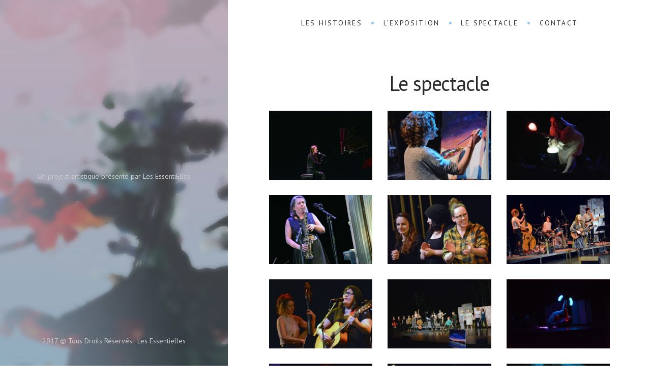

--- FILE ---
content_type: text/html; charset=UTF-8
request_url: https://ellesseracontent.ca/le-spectacle/
body_size: 11593
content:
<!DOCTYPE html>

<html lang="fr-FR">

<head>
	<meta charset="UTF-8">
	<meta name="viewport" content="width=device-width">
	<link rel="profile" href="https://gmpg.org/xfn/11">
	<link rel="pingback" href="https://ellesseracontent.ca/xmlrpc.php">	
	<link href="https://fonts.googleapis.com/css?family=PT+Sans:400,400i,700,700i" rel="stylesheet">
	<meta name='robots' content='index, follow, max-image-preview:large, max-snippet:-1, max-video-preview:-1' />
	<style>img:is([sizes="auto" i], [sizes^="auto," i]) { contain-intrinsic-size: 3000px 1500px }</style>
	
	<!-- This site is optimized with the Yoast SEO plugin v23.9 - https://yoast.com/wordpress/plugins/seo/ -->
	<title>Le spectacle - Elles se racontent</title>
	<link rel="canonical" href="https://ellesseracontent.ca/le-spectacle/" />
	<meta property="og:locale" content="fr_FR" />
	<meta property="og:type" content="article" />
	<meta property="og:title" content="Retrouvez les artistes d&#039;Elles se racontent" />
	<meta property="og:description" content="Crédit photo: L&#039;Aurore Boréale Arts visuels Danse Musique Orchestre" />
	<meta property="og:url" content="https://ellesseracontent.ca/le-spectacle/" />
	<meta property="og:site_name" content="Elles se racontent" />
	<meta property="article:modified_time" content="2017-04-04T00:14:58+00:00" />
	<meta property="og:image" content="https://ellesseracontent.ca/wp-content/uploads/2017/03/preview.jpg" />
	<meta name="twitter:card" content="summary_large_image" />
	<script type="application/ld+json" class="yoast-schema-graph">{"@context":"https://schema.org","@graph":[{"@type":"WebPage","@id":"https://ellesseracontent.ca/le-spectacle/","url":"https://ellesseracontent.ca/le-spectacle/","name":"Le spectacle - Elles se racontent","isPartOf":{"@id":"https://ellesseracontent.ca/#website"},"datePublished":"2017-02-16T18:19:57+00:00","dateModified":"2017-04-04T00:14:58+00:00","breadcrumb":{"@id":"https://ellesseracontent.ca/le-spectacle/#breadcrumb"},"inLanguage":"fr-FR","potentialAction":[{"@type":"ReadAction","target":["https://ellesseracontent.ca/le-spectacle/"]}]},{"@type":"BreadcrumbList","@id":"https://ellesseracontent.ca/le-spectacle/#breadcrumb","itemListElement":[{"@type":"ListItem","position":1,"name":"Accueil","item":"https://ellesseracontent.ca/"},{"@type":"ListItem","position":2,"name":"Le spectacle"}]},{"@type":"WebSite","@id":"https://ellesseracontent.ca/#website","url":"https://ellesseracontent.ca/","name":"Elles se racontent","description":"Les EssentiElles","potentialAction":[{"@type":"SearchAction","target":{"@type":"EntryPoint","urlTemplate":"https://ellesseracontent.ca/?s={search_term_string}"},"query-input":{"@type":"PropertyValueSpecification","valueRequired":true,"valueName":"search_term_string"}}],"inLanguage":"fr-FR"}]}</script>
	<!-- / Yoast SEO plugin. -->


<link rel='dns-prefetch' href='//fonts.googleapis.com' />
<link rel="alternate" type="application/rss+xml" title="Elles se racontent &raquo; Flux" href="https://ellesseracontent.ca/feed/" />
<link rel="alternate" type="application/rss+xml" title="Elles se racontent &raquo; Flux des commentaires" href="https://ellesseracontent.ca/comments/feed/" />
<script type="text/javascript">
/* <![CDATA[ */
window._wpemojiSettings = {"baseUrl":"https:\/\/s.w.org\/images\/core\/emoji\/15.0.3\/72x72\/","ext":".png","svgUrl":"https:\/\/s.w.org\/images\/core\/emoji\/15.0.3\/svg\/","svgExt":".svg","source":{"concatemoji":"https:\/\/ellesseracontent.ca\/wp-includes\/js\/wp-emoji-release.min.js?ver=de17fecfa06991c5b5d901d61fd3face"}};
/*! This file is auto-generated */
!function(i,n){var o,s,e;function c(e){try{var t={supportTests:e,timestamp:(new Date).valueOf()};sessionStorage.setItem(o,JSON.stringify(t))}catch(e){}}function p(e,t,n){e.clearRect(0,0,e.canvas.width,e.canvas.height),e.fillText(t,0,0);var t=new Uint32Array(e.getImageData(0,0,e.canvas.width,e.canvas.height).data),r=(e.clearRect(0,0,e.canvas.width,e.canvas.height),e.fillText(n,0,0),new Uint32Array(e.getImageData(0,0,e.canvas.width,e.canvas.height).data));return t.every(function(e,t){return e===r[t]})}function u(e,t,n){switch(t){case"flag":return n(e,"\ud83c\udff3\ufe0f\u200d\u26a7\ufe0f","\ud83c\udff3\ufe0f\u200b\u26a7\ufe0f")?!1:!n(e,"\ud83c\uddfa\ud83c\uddf3","\ud83c\uddfa\u200b\ud83c\uddf3")&&!n(e,"\ud83c\udff4\udb40\udc67\udb40\udc62\udb40\udc65\udb40\udc6e\udb40\udc67\udb40\udc7f","\ud83c\udff4\u200b\udb40\udc67\u200b\udb40\udc62\u200b\udb40\udc65\u200b\udb40\udc6e\u200b\udb40\udc67\u200b\udb40\udc7f");case"emoji":return!n(e,"\ud83d\udc26\u200d\u2b1b","\ud83d\udc26\u200b\u2b1b")}return!1}function f(e,t,n){var r="undefined"!=typeof WorkerGlobalScope&&self instanceof WorkerGlobalScope?new OffscreenCanvas(300,150):i.createElement("canvas"),a=r.getContext("2d",{willReadFrequently:!0}),o=(a.textBaseline="top",a.font="600 32px Arial",{});return e.forEach(function(e){o[e]=t(a,e,n)}),o}function t(e){var t=i.createElement("script");t.src=e,t.defer=!0,i.head.appendChild(t)}"undefined"!=typeof Promise&&(o="wpEmojiSettingsSupports",s=["flag","emoji"],n.supports={everything:!0,everythingExceptFlag:!0},e=new Promise(function(e){i.addEventListener("DOMContentLoaded",e,{once:!0})}),new Promise(function(t){var n=function(){try{var e=JSON.parse(sessionStorage.getItem(o));if("object"==typeof e&&"number"==typeof e.timestamp&&(new Date).valueOf()<e.timestamp+604800&&"object"==typeof e.supportTests)return e.supportTests}catch(e){}return null}();if(!n){if("undefined"!=typeof Worker&&"undefined"!=typeof OffscreenCanvas&&"undefined"!=typeof URL&&URL.createObjectURL&&"undefined"!=typeof Blob)try{var e="postMessage("+f.toString()+"("+[JSON.stringify(s),u.toString(),p.toString()].join(",")+"));",r=new Blob([e],{type:"text/javascript"}),a=new Worker(URL.createObjectURL(r),{name:"wpTestEmojiSupports"});return void(a.onmessage=function(e){c(n=e.data),a.terminate(),t(n)})}catch(e){}c(n=f(s,u,p))}t(n)}).then(function(e){for(var t in e)n.supports[t]=e[t],n.supports.everything=n.supports.everything&&n.supports[t],"flag"!==t&&(n.supports.everythingExceptFlag=n.supports.everythingExceptFlag&&n.supports[t]);n.supports.everythingExceptFlag=n.supports.everythingExceptFlag&&!n.supports.flag,n.DOMReady=!1,n.readyCallback=function(){n.DOMReady=!0}}).then(function(){return e}).then(function(){var e;n.supports.everything||(n.readyCallback(),(e=n.source||{}).concatemoji?t(e.concatemoji):e.wpemoji&&e.twemoji&&(t(e.twemoji),t(e.wpemoji)))}))}((window,document),window._wpemojiSettings);
/* ]]> */
</script>
<style id='wp-emoji-styles-inline-css' type='text/css'>

	img.wp-smiley, img.emoji {
		display: inline !important;
		border: none !important;
		box-shadow: none !important;
		height: 1em !important;
		width: 1em !important;
		margin: 0 0.07em !important;
		vertical-align: -0.1em !important;
		background: none !important;
		padding: 0 !important;
	}
</style>
<link rel='stylesheet' id='wp-block-library-css' href='https://ellesseracontent.ca/wp-includes/css/dist/block-library/style.min.css?ver=de17fecfa06991c5b5d901d61fd3face' type='text/css' media='all' />
<style id='wp-block-library-theme-inline-css' type='text/css'>
.wp-block-audio :where(figcaption){color:#555;font-size:13px;text-align:center}.is-dark-theme .wp-block-audio :where(figcaption){color:#ffffffa6}.wp-block-audio{margin:0 0 1em}.wp-block-code{border:1px solid #ccc;border-radius:4px;font-family:Menlo,Consolas,monaco,monospace;padding:.8em 1em}.wp-block-embed :where(figcaption){color:#555;font-size:13px;text-align:center}.is-dark-theme .wp-block-embed :where(figcaption){color:#ffffffa6}.wp-block-embed{margin:0 0 1em}.blocks-gallery-caption{color:#555;font-size:13px;text-align:center}.is-dark-theme .blocks-gallery-caption{color:#ffffffa6}:root :where(.wp-block-image figcaption){color:#555;font-size:13px;text-align:center}.is-dark-theme :root :where(.wp-block-image figcaption){color:#ffffffa6}.wp-block-image{margin:0 0 1em}.wp-block-pullquote{border-bottom:4px solid;border-top:4px solid;color:currentColor;margin-bottom:1.75em}.wp-block-pullquote cite,.wp-block-pullquote footer,.wp-block-pullquote__citation{color:currentColor;font-size:.8125em;font-style:normal;text-transform:uppercase}.wp-block-quote{border-left:.25em solid;margin:0 0 1.75em;padding-left:1em}.wp-block-quote cite,.wp-block-quote footer{color:currentColor;font-size:.8125em;font-style:normal;position:relative}.wp-block-quote:where(.has-text-align-right){border-left:none;border-right:.25em solid;padding-left:0;padding-right:1em}.wp-block-quote:where(.has-text-align-center){border:none;padding-left:0}.wp-block-quote.is-large,.wp-block-quote.is-style-large,.wp-block-quote:where(.is-style-plain){border:none}.wp-block-search .wp-block-search__label{font-weight:700}.wp-block-search__button{border:1px solid #ccc;padding:.375em .625em}:where(.wp-block-group.has-background){padding:1.25em 2.375em}.wp-block-separator.has-css-opacity{opacity:.4}.wp-block-separator{border:none;border-bottom:2px solid;margin-left:auto;margin-right:auto}.wp-block-separator.has-alpha-channel-opacity{opacity:1}.wp-block-separator:not(.is-style-wide):not(.is-style-dots){width:100px}.wp-block-separator.has-background:not(.is-style-dots){border-bottom:none;height:1px}.wp-block-separator.has-background:not(.is-style-wide):not(.is-style-dots){height:2px}.wp-block-table{margin:0 0 1em}.wp-block-table td,.wp-block-table th{word-break:normal}.wp-block-table :where(figcaption){color:#555;font-size:13px;text-align:center}.is-dark-theme .wp-block-table :where(figcaption){color:#ffffffa6}.wp-block-video :where(figcaption){color:#555;font-size:13px;text-align:center}.is-dark-theme .wp-block-video :where(figcaption){color:#ffffffa6}.wp-block-video{margin:0 0 1em}:root :where(.wp-block-template-part.has-background){margin-bottom:0;margin-top:0;padding:1.25em 2.375em}
</style>
<style id='classic-theme-styles-inline-css' type='text/css'>
/*! This file is auto-generated */
.wp-block-button__link{color:#fff;background-color:#32373c;border-radius:9999px;box-shadow:none;text-decoration:none;padding:calc(.667em + 2px) calc(1.333em + 2px);font-size:1.125em}.wp-block-file__button{background:#32373c;color:#fff;text-decoration:none}
</style>
<style id='global-styles-inline-css' type='text/css'>
:root{--wp--preset--aspect-ratio--square: 1;--wp--preset--aspect-ratio--4-3: 4/3;--wp--preset--aspect-ratio--3-4: 3/4;--wp--preset--aspect-ratio--3-2: 3/2;--wp--preset--aspect-ratio--2-3: 2/3;--wp--preset--aspect-ratio--16-9: 16/9;--wp--preset--aspect-ratio--9-16: 9/16;--wp--preset--color--black: #000000;--wp--preset--color--cyan-bluish-gray: #abb8c3;--wp--preset--color--white: #fff;--wp--preset--color--pale-pink: #f78da7;--wp--preset--color--vivid-red: #cf2e2e;--wp--preset--color--luminous-vivid-orange: #ff6900;--wp--preset--color--luminous-vivid-amber: #fcb900;--wp--preset--color--light-green-cyan: #7bdcb5;--wp--preset--color--vivid-green-cyan: #00d084;--wp--preset--color--pale-cyan-blue: #8ed1fc;--wp--preset--color--vivid-cyan-blue: #0693e3;--wp--preset--color--vivid-purple: #9b51e0;--wp--preset--color--brown: #cbb78f;--wp--preset--color--dark: #4a4a4a;--wp--preset--color--light-gray: #f5f5f5;--wp--preset--gradient--vivid-cyan-blue-to-vivid-purple: linear-gradient(135deg,rgba(6,147,227,1) 0%,rgb(155,81,224) 100%);--wp--preset--gradient--light-green-cyan-to-vivid-green-cyan: linear-gradient(135deg,rgb(122,220,180) 0%,rgb(0,208,130) 100%);--wp--preset--gradient--luminous-vivid-amber-to-luminous-vivid-orange: linear-gradient(135deg,rgba(252,185,0,1) 0%,rgba(255,105,0,1) 100%);--wp--preset--gradient--luminous-vivid-orange-to-vivid-red: linear-gradient(135deg,rgba(255,105,0,1) 0%,rgb(207,46,46) 100%);--wp--preset--gradient--very-light-gray-to-cyan-bluish-gray: linear-gradient(135deg,rgb(238,238,238) 0%,rgb(169,184,195) 100%);--wp--preset--gradient--cool-to-warm-spectrum: linear-gradient(135deg,rgb(74,234,220) 0%,rgb(151,120,209) 20%,rgb(207,42,186) 40%,rgb(238,44,130) 60%,rgb(251,105,98) 80%,rgb(254,248,76) 100%);--wp--preset--gradient--blush-light-purple: linear-gradient(135deg,rgb(255,206,236) 0%,rgb(152,150,240) 100%);--wp--preset--gradient--blush-bordeaux: linear-gradient(135deg,rgb(254,205,165) 0%,rgb(254,45,45) 50%,rgb(107,0,62) 100%);--wp--preset--gradient--luminous-dusk: linear-gradient(135deg,rgb(255,203,112) 0%,rgb(199,81,192) 50%,rgb(65,88,208) 100%);--wp--preset--gradient--pale-ocean: linear-gradient(135deg,rgb(255,245,203) 0%,rgb(182,227,212) 50%,rgb(51,167,181) 100%);--wp--preset--gradient--electric-grass: linear-gradient(135deg,rgb(202,248,128) 0%,rgb(113,206,126) 100%);--wp--preset--gradient--midnight: linear-gradient(135deg,rgb(2,3,129) 0%,rgb(40,116,252) 100%);--wp--preset--font-size--small: 13px;--wp--preset--font-size--medium: 20px;--wp--preset--font-size--large: 36px;--wp--preset--font-size--x-large: 42px;--wp--preset--spacing--20: 0.44rem;--wp--preset--spacing--30: 0.67rem;--wp--preset--spacing--40: 1rem;--wp--preset--spacing--50: 1.5rem;--wp--preset--spacing--60: 2.25rem;--wp--preset--spacing--70: 3.38rem;--wp--preset--spacing--80: 5.06rem;--wp--preset--shadow--natural: 6px 6px 9px rgba(0, 0, 0, 0.2);--wp--preset--shadow--deep: 12px 12px 50px rgba(0, 0, 0, 0.4);--wp--preset--shadow--sharp: 6px 6px 0px rgba(0, 0, 0, 0.2);--wp--preset--shadow--outlined: 6px 6px 0px -3px rgba(255, 255, 255, 1), 6px 6px rgba(0, 0, 0, 1);--wp--preset--shadow--crisp: 6px 6px 0px rgba(0, 0, 0, 1);}:where(.is-layout-flex){gap: 0.5em;}:where(.is-layout-grid){gap: 0.5em;}body .is-layout-flex{display: flex;}.is-layout-flex{flex-wrap: wrap;align-items: center;}.is-layout-flex > :is(*, div){margin: 0;}body .is-layout-grid{display: grid;}.is-layout-grid > :is(*, div){margin: 0;}:where(.wp-block-columns.is-layout-flex){gap: 2em;}:where(.wp-block-columns.is-layout-grid){gap: 2em;}:where(.wp-block-post-template.is-layout-flex){gap: 1.25em;}:where(.wp-block-post-template.is-layout-grid){gap: 1.25em;}.has-black-color{color: var(--wp--preset--color--black) !important;}.has-cyan-bluish-gray-color{color: var(--wp--preset--color--cyan-bluish-gray) !important;}.has-white-color{color: var(--wp--preset--color--white) !important;}.has-pale-pink-color{color: var(--wp--preset--color--pale-pink) !important;}.has-vivid-red-color{color: var(--wp--preset--color--vivid-red) !important;}.has-luminous-vivid-orange-color{color: var(--wp--preset--color--luminous-vivid-orange) !important;}.has-luminous-vivid-amber-color{color: var(--wp--preset--color--luminous-vivid-amber) !important;}.has-light-green-cyan-color{color: var(--wp--preset--color--light-green-cyan) !important;}.has-vivid-green-cyan-color{color: var(--wp--preset--color--vivid-green-cyan) !important;}.has-pale-cyan-blue-color{color: var(--wp--preset--color--pale-cyan-blue) !important;}.has-vivid-cyan-blue-color{color: var(--wp--preset--color--vivid-cyan-blue) !important;}.has-vivid-purple-color{color: var(--wp--preset--color--vivid-purple) !important;}.has-black-background-color{background-color: var(--wp--preset--color--black) !important;}.has-cyan-bluish-gray-background-color{background-color: var(--wp--preset--color--cyan-bluish-gray) !important;}.has-white-background-color{background-color: var(--wp--preset--color--white) !important;}.has-pale-pink-background-color{background-color: var(--wp--preset--color--pale-pink) !important;}.has-vivid-red-background-color{background-color: var(--wp--preset--color--vivid-red) !important;}.has-luminous-vivid-orange-background-color{background-color: var(--wp--preset--color--luminous-vivid-orange) !important;}.has-luminous-vivid-amber-background-color{background-color: var(--wp--preset--color--luminous-vivid-amber) !important;}.has-light-green-cyan-background-color{background-color: var(--wp--preset--color--light-green-cyan) !important;}.has-vivid-green-cyan-background-color{background-color: var(--wp--preset--color--vivid-green-cyan) !important;}.has-pale-cyan-blue-background-color{background-color: var(--wp--preset--color--pale-cyan-blue) !important;}.has-vivid-cyan-blue-background-color{background-color: var(--wp--preset--color--vivid-cyan-blue) !important;}.has-vivid-purple-background-color{background-color: var(--wp--preset--color--vivid-purple) !important;}.has-black-border-color{border-color: var(--wp--preset--color--black) !important;}.has-cyan-bluish-gray-border-color{border-color: var(--wp--preset--color--cyan-bluish-gray) !important;}.has-white-border-color{border-color: var(--wp--preset--color--white) !important;}.has-pale-pink-border-color{border-color: var(--wp--preset--color--pale-pink) !important;}.has-vivid-red-border-color{border-color: var(--wp--preset--color--vivid-red) !important;}.has-luminous-vivid-orange-border-color{border-color: var(--wp--preset--color--luminous-vivid-orange) !important;}.has-luminous-vivid-amber-border-color{border-color: var(--wp--preset--color--luminous-vivid-amber) !important;}.has-light-green-cyan-border-color{border-color: var(--wp--preset--color--light-green-cyan) !important;}.has-vivid-green-cyan-border-color{border-color: var(--wp--preset--color--vivid-green-cyan) !important;}.has-pale-cyan-blue-border-color{border-color: var(--wp--preset--color--pale-cyan-blue) !important;}.has-vivid-cyan-blue-border-color{border-color: var(--wp--preset--color--vivid-cyan-blue) !important;}.has-vivid-purple-border-color{border-color: var(--wp--preset--color--vivid-purple) !important;}.has-vivid-cyan-blue-to-vivid-purple-gradient-background{background: var(--wp--preset--gradient--vivid-cyan-blue-to-vivid-purple) !important;}.has-light-green-cyan-to-vivid-green-cyan-gradient-background{background: var(--wp--preset--gradient--light-green-cyan-to-vivid-green-cyan) !important;}.has-luminous-vivid-amber-to-luminous-vivid-orange-gradient-background{background: var(--wp--preset--gradient--luminous-vivid-amber-to-luminous-vivid-orange) !important;}.has-luminous-vivid-orange-to-vivid-red-gradient-background{background: var(--wp--preset--gradient--luminous-vivid-orange-to-vivid-red) !important;}.has-very-light-gray-to-cyan-bluish-gray-gradient-background{background: var(--wp--preset--gradient--very-light-gray-to-cyan-bluish-gray) !important;}.has-cool-to-warm-spectrum-gradient-background{background: var(--wp--preset--gradient--cool-to-warm-spectrum) !important;}.has-blush-light-purple-gradient-background{background: var(--wp--preset--gradient--blush-light-purple) !important;}.has-blush-bordeaux-gradient-background{background: var(--wp--preset--gradient--blush-bordeaux) !important;}.has-luminous-dusk-gradient-background{background: var(--wp--preset--gradient--luminous-dusk) !important;}.has-pale-ocean-gradient-background{background: var(--wp--preset--gradient--pale-ocean) !important;}.has-electric-grass-gradient-background{background: var(--wp--preset--gradient--electric-grass) !important;}.has-midnight-gradient-background{background: var(--wp--preset--gradient--midnight) !important;}.has-small-font-size{font-size: var(--wp--preset--font-size--small) !important;}.has-medium-font-size{font-size: var(--wp--preset--font-size--medium) !important;}.has-large-font-size{font-size: var(--wp--preset--font-size--large) !important;}.has-x-large-font-size{font-size: var(--wp--preset--font-size--x-large) !important;}
:where(.wp-block-post-template.is-layout-flex){gap: 1.25em;}:where(.wp-block-post-template.is-layout-grid){gap: 1.25em;}
:where(.wp-block-columns.is-layout-flex){gap: 2em;}:where(.wp-block-columns.is-layout-grid){gap: 2em;}
:root :where(.wp-block-pullquote){font-size: 1.5em;line-height: 1.6;}
</style>
<link rel='stylesheet' id='cpsh-shortcodes-css' href='https://ellesseracontent.ca/wp-content/plugins/column-shortcodes//assets/css/shortcodes.css?ver=1.0.1' type='text/css' media='all' />
<link rel='stylesheet' id='wild-book-google-fonts-css' href='//fonts.googleapis.com/css2?family=Lora:ital,wght@0,400;0,700;1,400;1,700&#038;family=Raleway:wght@500;600&#038;display=swap' type='text/css' media='all' />
<link rel='stylesheet' id='wild-book-style-css' href='https://ellesseracontent.ca/wp-content/themes/elles-se-racontent/style.css?ver=1.4.2' type='text/css' media='all' />
<style id='wild-book-style-inline-css' type='text/css'>

        .header-image img {
          max-width: 30em;
        }
        .header-image {
          margin-bottom: 1em;
        }
        .sidebar a:hover {
          color: #f4e0ed;
        }
        @media (min-width: 992px) {
          .top-nav .nav-menu > li > a {
            color: #303030;
          }
        }
        .top-nav-toggle {
          color: #303030;
        }
        @media (min-width: 992px) {
          .top-nav .nav-menu > li > a:hover {
            color: #e05eb3;
          }
        }
        .top-nav-toggle:hover {
          color: #e05eb3;
        }
        @media (min-width: 992px) { 
          .top-nav .nav-menu .sub-menu > li > a:hover {
            color: #e05eb3;
          }
        }
        .top-nav .nav-menu > li:after {
          background-color: #8dcbf5;
        }
        .taxonomy-description a,
        .page-content a,
        .entry-meta a,
        .entry-content a:not(.wp-block-button__link):not(.wbb-share-button),
        .author-info a,
        .comment-content a,
        .textwidget a,
        .comment-navigation a,
        .image-navigation a,
        .pingback .comment-body > a,
        .comment-meta a,
        .logged-in-as a,
        .widget_calendar a,
        .entry-content .wp-block-calendar tfoot a {
          color: #e05eb3;
        }
        .taxonomy-description a:hover,
        .page-content a:hover,
        .entry-content a:not(.wp-block-button__link):not(.wbb-share-button):hover,
        .comment-content a:hover,
        .author-info a:hover,
        .textwidget a:hover,
        .cat-links a:hover,
        .entry-meta a:hover,
        .comment-navigation a:hover,
        .image-navigation a:hover,
        .pingback .comment-body > a:hover,
        .comment-meta a:hover,
        .logged-in-as a:hover,
        .widget_calendar a:hover,
        .portfolio-grid .portfolio-cats a:hover,
        .entry-content .wp-block-calendar tfoot a {
          color: #e038a5;
        }
        button,
        input[type='button'],
        input[type='reset'],
        input[type='submit'],
        .page-numbers:hover,
        .page-numbers.current {
          background: #e05eb3;
        }
        button:hover,
        input[type='button']:hover,
        input[type='reset']:hover,
        input[type='submit']:hover {
          background: #e038a5;
        }
        .double-bounce1, 
        .double-bounce2 {
          background-color: #e038a5;
        }
        @media (min-width: 992px) { 
          .sidebar {
            width: 35%;
          }
          .site-content {
            margin-left: 35%;
          }
          .sticky-nav .top-nav {
            left: 35%;
          }
          .rtl .site-content {
            margin-right: 35%;
            margin-left: 0;
          }
          .rtl.sticky-nav .top-nav {
            right: 35%;
            left: 0;
          }
          .sidebar-right .site-content {
            margin-right: 35%;
          }
          .sidebar-right.sticky-nav .top-nav {
            right: 35%;
          }
          .rtl.sidebar-right .site-content {
            margin-left: 35%;
          }
          .rtl.sidebar-right.sticky-nav .top-nav {
            left: 35%;
          }
        }
        .site {
          visibility:hidden;
        }
        .loaded .site {
          visibility:visible;
        }
      
</style>
<script type="text/javascript" src="https://ellesseracontent.ca/wp-includes/js/jquery/jquery.min.js?ver=3.7.1" id="jquery-core-js"></script>
<script type="text/javascript" src="https://ellesseracontent.ca/wp-includes/js/jquery/jquery-migrate.min.js?ver=3.4.1" id="jquery-migrate-js"></script>
<link rel="https://api.w.org/" href="https://ellesseracontent.ca/wp-json/" /><link rel="alternate" title="JSON" type="application/json" href="https://ellesseracontent.ca/wp-json/wp/v2/pages/155" /><link rel="alternate" title="oEmbed (JSON)" type="application/json+oembed" href="https://ellesseracontent.ca/wp-json/oembed/1.0/embed?url=https%3A%2F%2Fellesseracontent.ca%2Fle-spectacle%2F" />
<link rel="alternate" title="oEmbed (XML)" type="text/xml+oembed" href="https://ellesseracontent.ca/wp-json/oembed/1.0/embed?url=https%3A%2F%2Fellesseracontent.ca%2Fle-spectacle%2F&#038;format=xml" />

		<!-- GA Google Analytics @ https://m0n.co/ga -->
		<script async src="https://www.googletagmanager.com/gtag/js?id=G-BHYMM5ZZBS"></script>
		<script>
			window.dataLayer = window.dataLayer || [];
			function gtag(){dataLayer.push(arguments);}
			gtag('js', new Date());
			gtag('config', 'G-BHYMM5ZZBS');
		</script>

	<style type="text/css" id="custom-background-css">
        .sidebar {
          background-color: #f3dfec;
        }
          .sidebar {
            background-image: url( https://ellesseracontent.ca/wp-content/uploads/2017/03/arriereplan-gauche-poursite.jpg ) ;
          }
          .sidebar:before {
            display: block;
          }
          .sidebar {
            background-position: center center;
            background-size: cover;
            background-repeat: no-repeat;
            background-attachment: scroll;
          }
          .sidebar:before {
            opacity: 0.2;
          }</style><link rel="icon" href="https://ellesseracontent.ca/wp-content/uploads/2017/03/Icone-150x150.jpg" sizes="32x32" />
<link rel="icon" href="https://ellesseracontent.ca/wp-content/uploads/2017/03/Icone.jpg" sizes="192x192" />
<link rel="apple-touch-icon" href="https://ellesseracontent.ca/wp-content/uploads/2017/03/Icone.jpg" />
<meta name="msapplication-TileImage" content="https://ellesseracontent.ca/wp-content/uploads/2017/03/Icone.jpg" />
</head>

<body data-rsssl=1 class="page-template-default page page-id-155 custom-background wp-embed-responsive loaded preloader-off sticky-nav sidebar-layout-2">

<div class="preloader">
  <div class="spinner">
    <div class="double-bounce1"></div>
    <div class="double-bounce2"></div>
  </div>
</div>

<div id="page" class="hfeed site">
    
   <div class="wrapper">
    
<div id="sidebar" class="sidebar">
  <div class="sidebar-inner">

    
    
    <header id="masthead" class="site-header" role="banner">
      
      <div class="site-identity">
        
        <div class="tagline">Un project artistique présenté par Les EssentiElles</div>      </div>

          </header>

    <footer id="colophon" class="site-info" role="contentinfo">
      
<div class="site-copyright">2017 © Tous Droits Réservés : Les Essentielles</div>    </footer>

  </div><!-- .sidebar-inner -->
</div><!-- .sidebar -->
  <div id="content" class="site-content">
   
          <nav id="top-nav" class="top-nav right-side-navigation ">
            <div class="top-nav-header">
              
              <a href="#" id="top-nav-toggle" class="top-nav-toggle" title="Menu" data-close-text="Fermer">
                <span class="top-nav-toggle-inner"><span class="top-nav-toggle-text">Menu</span> <svg class="svg-icon" aria-hidden="true" role="img" focusable="false" xmlns="http://www.w3.org/2000/svg" width="20" height="20" viewBox="0 0 768 768"><path d="M169.376 310.624l192 192c12.512 12.512 32.768 12.512 45.248 0l192-192c12.512-12.512 12.512-32.768 0-45.248s-32.768-12.512-45.248 0l-169.376 169.376-169.376-169.376c-12.512-12.512-32.768-12.512-45.248 0s-12.512 32.768 0 45.248z"></path></svg></span>
              </a>
            </div>
            <ul id="menu-menu-principal" class="nav-menu"><li id="menu-item-239" class="menu-item menu-item-type-custom menu-item-object-custom menu-item-239"><a href="https://ellesseracontent.ca/portfolio_category/auteures/"><span>Les histoires</span></a></li><li id="menu-item-159" class="menu-item menu-item-type-post_type menu-item-object-page menu-item-159"><a href="https://ellesseracontent.ca/lexposition/"><span>L&rsquo;exposition</span></a></li><li id="menu-item-160" class="menu-item menu-item-type-post_type menu-item-object-page current-menu-item page_item page-item-155 current_page_item menu-item-160"><a href="https://ellesseracontent.ca/le-spectacle/" aria-current="page"><span>Le spectacle</span></a></li><li id="menu-item-15" class="menu-item menu-item-type-post_type menu-item-object-page menu-item-15"><a href="https://ellesseracontent.ca/contact/"><span>Contact</span></a></li></ul>
          </nav> 
	<div id="primary" class="content-area">
		<main id="main" class="site-main" role="main">

		
<article id="post-155" class="inner-box post-155 page type-page status-publish hentry">
  <div class="content-container">

    
      	<header class="entry-header"><h1 class="entry-title">Le spectacle</h1></header>      	
  	
  	<div class="entry-content">
  		<div id='gallery-1' class='gallery galleryid-155 gallery-columns-3 gallery-size-large'><figure class='gallery-item'>
			<div class='gallery-icon landscape'>
				<a href='https://ellesseracontent.ca/dsc_2612/'><img fetchpriority="high" decoding="async" width="500" height="334" src="https://ellesseracontent.ca/wp-content/uploads/2017/04/DSC_2612-500x334.jpg" class="attachment-large size-large" alt="" srcset="https://ellesseracontent.ca/wp-content/uploads/2017/04/DSC_2612-500x334.jpg 500w, https://ellesseracontent.ca/wp-content/uploads/2017/04/DSC_2612-300x200.jpg 300w, https://ellesseracontent.ca/wp-content/uploads/2017/04/DSC_2612-768x512.jpg 768w, https://ellesseracontent.ca/wp-content/uploads/2017/04/DSC_2612-940x627.jpg 940w" sizes="(max-width: 500px) 100vw, 500px" /></a>
			</div></figure><figure class='gallery-item'>
			<div class='gallery-icon landscape'>
				<a href='https://ellesseracontent.ca/dsc_2531/'><img decoding="async" width="500" height="334" src="https://ellesseracontent.ca/wp-content/uploads/2017/04/DSC_2531-500x334.jpg" class="attachment-large size-large" alt="" srcset="https://ellesseracontent.ca/wp-content/uploads/2017/04/DSC_2531-500x334.jpg 500w, https://ellesseracontent.ca/wp-content/uploads/2017/04/DSC_2531-300x200.jpg 300w, https://ellesseracontent.ca/wp-content/uploads/2017/04/DSC_2531-768x513.jpg 768w, https://ellesseracontent.ca/wp-content/uploads/2017/04/DSC_2531-940x627.jpg 940w" sizes="(max-width: 500px) 100vw, 500px" /></a>
			</div></figure><figure class='gallery-item'>
			<div class='gallery-icon landscape'>
				<a href='https://ellesseracontent.ca/dsc_2602/'><img decoding="async" width="500" height="334" src="https://ellesseracontent.ca/wp-content/uploads/2017/04/DSC_2602-500x334.jpg" class="attachment-large size-large" alt="" srcset="https://ellesseracontent.ca/wp-content/uploads/2017/04/DSC_2602-500x334.jpg 500w, https://ellesseracontent.ca/wp-content/uploads/2017/04/DSC_2602-300x200.jpg 300w, https://ellesseracontent.ca/wp-content/uploads/2017/04/DSC_2602-768x512.jpg 768w, https://ellesseracontent.ca/wp-content/uploads/2017/04/DSC_2602-940x627.jpg 940w" sizes="(max-width: 500px) 100vw, 500px" /></a>
			</div></figure><figure class='gallery-item'>
			<div class='gallery-icon landscape'>
				<a href='https://ellesseracontent.ca/dsc_2511/'><img loading="lazy" decoding="async" width="500" height="334" src="https://ellesseracontent.ca/wp-content/uploads/2017/04/DSC_2511-500x334.jpg" class="attachment-large size-large" alt="" srcset="https://ellesseracontent.ca/wp-content/uploads/2017/04/DSC_2511-500x334.jpg 500w, https://ellesseracontent.ca/wp-content/uploads/2017/04/DSC_2511-300x200.jpg 300w, https://ellesseracontent.ca/wp-content/uploads/2017/04/DSC_2511-768x512.jpg 768w, https://ellesseracontent.ca/wp-content/uploads/2017/04/DSC_2511-940x627.jpg 940w" sizes="auto, (max-width: 500px) 100vw, 500px" /></a>
			</div></figure><figure class='gallery-item'>
			<div class='gallery-icon landscape'>
				<a href='https://ellesseracontent.ca/dsc_2710/'><img loading="lazy" decoding="async" width="500" height="334" src="https://ellesseracontent.ca/wp-content/uploads/2017/04/DSC_2710-500x334.jpg" class="attachment-large size-large" alt="" srcset="https://ellesseracontent.ca/wp-content/uploads/2017/04/DSC_2710-500x334.jpg 500w, https://ellesseracontent.ca/wp-content/uploads/2017/04/DSC_2710-300x200.jpg 300w, https://ellesseracontent.ca/wp-content/uploads/2017/04/DSC_2710-768x512.jpg 768w, https://ellesseracontent.ca/wp-content/uploads/2017/04/DSC_2710-940x627.jpg 940w" sizes="auto, (max-width: 500px) 100vw, 500px" /></a>
			</div></figure><figure class='gallery-item'>
			<div class='gallery-icon landscape'>
				<a href='https://ellesseracontent.ca/dsc_2460/'><img loading="lazy" decoding="async" width="500" height="334" src="https://ellesseracontent.ca/wp-content/uploads/2017/04/DSC_2460-500x334.jpg" class="attachment-large size-large" alt="" srcset="https://ellesseracontent.ca/wp-content/uploads/2017/04/DSC_2460-500x334.jpg 500w, https://ellesseracontent.ca/wp-content/uploads/2017/04/DSC_2460-300x200.jpg 300w, https://ellesseracontent.ca/wp-content/uploads/2017/04/DSC_2460-768x512.jpg 768w, https://ellesseracontent.ca/wp-content/uploads/2017/04/DSC_2460-940x627.jpg 940w" sizes="auto, (max-width: 500px) 100vw, 500px" /></a>
			</div></figure><figure class='gallery-item'>
			<div class='gallery-icon landscape'>
				<a href='https://ellesseracontent.ca/dsc_2544/'><img loading="lazy" decoding="async" width="500" height="334" src="https://ellesseracontent.ca/wp-content/uploads/2017/04/DSC_2544-500x334.jpg" class="attachment-large size-large" alt="" srcset="https://ellesseracontent.ca/wp-content/uploads/2017/04/DSC_2544-500x334.jpg 500w, https://ellesseracontent.ca/wp-content/uploads/2017/04/DSC_2544-300x200.jpg 300w, https://ellesseracontent.ca/wp-content/uploads/2017/04/DSC_2544-768x512.jpg 768w, https://ellesseracontent.ca/wp-content/uploads/2017/04/DSC_2544-940x627.jpg 940w" sizes="auto, (max-width: 500px) 100vw, 500px" /></a>
			</div></figure><figure class='gallery-item'>
			<div class='gallery-icon landscape'>
				<a href='https://ellesseracontent.ca/dsc_2694/'><img loading="lazy" decoding="async" width="500" height="334" src="https://ellesseracontent.ca/wp-content/uploads/2017/04/DSC_2694-500x334.jpg" class="attachment-large size-large" alt="" srcset="https://ellesseracontent.ca/wp-content/uploads/2017/04/DSC_2694-500x334.jpg 500w, https://ellesseracontent.ca/wp-content/uploads/2017/04/DSC_2694-300x200.jpg 300w, https://ellesseracontent.ca/wp-content/uploads/2017/04/DSC_2694-768x512.jpg 768w, https://ellesseracontent.ca/wp-content/uploads/2017/04/DSC_2694-940x627.jpg 940w" sizes="auto, (max-width: 500px) 100vw, 500px" /></a>
			</div></figure><figure class='gallery-item'>
			<div class='gallery-icon landscape'>
				<a href='https://ellesseracontent.ca/dsc_2588/'><img loading="lazy" decoding="async" width="500" height="334" src="https://ellesseracontent.ca/wp-content/uploads/2017/04/DSC_2588-500x334.jpg" class="attachment-large size-large" alt="" srcset="https://ellesseracontent.ca/wp-content/uploads/2017/04/DSC_2588-500x334.jpg 500w, https://ellesseracontent.ca/wp-content/uploads/2017/04/DSC_2588-300x200.jpg 300w, https://ellesseracontent.ca/wp-content/uploads/2017/04/DSC_2588-768x512.jpg 768w, https://ellesseracontent.ca/wp-content/uploads/2017/04/DSC_2588-940x627.jpg 940w" sizes="auto, (max-width: 500px) 100vw, 500px" /></a>
			</div></figure><figure class='gallery-item'>
			<div class='gallery-icon landscape'>
				<a href='https://ellesseracontent.ca/dsc_2500/'><img loading="lazy" decoding="async" width="500" height="334" src="https://ellesseracontent.ca/wp-content/uploads/2017/04/DSC_2500-500x334.jpg" class="attachment-large size-large" alt="" srcset="https://ellesseracontent.ca/wp-content/uploads/2017/04/DSC_2500-500x334.jpg 500w, https://ellesseracontent.ca/wp-content/uploads/2017/04/DSC_2500-300x200.jpg 300w, https://ellesseracontent.ca/wp-content/uploads/2017/04/DSC_2500-768x512.jpg 768w, https://ellesseracontent.ca/wp-content/uploads/2017/04/DSC_2500-940x627.jpg 940w" sizes="auto, (max-width: 500px) 100vw, 500px" /></a>
			</div></figure><figure class='gallery-item'>
			<div class='gallery-icon landscape'>
				<a href='https://ellesseracontent.ca/dsc_2408/'><img loading="lazy" decoding="async" width="500" height="334" src="https://ellesseracontent.ca/wp-content/uploads/2017/04/DSC_2408-500x334.jpg" class="attachment-large size-large" alt="" srcset="https://ellesseracontent.ca/wp-content/uploads/2017/04/DSC_2408-500x334.jpg 500w, https://ellesseracontent.ca/wp-content/uploads/2017/04/DSC_2408-300x200.jpg 300w, https://ellesseracontent.ca/wp-content/uploads/2017/04/DSC_2408-768x512.jpg 768w, https://ellesseracontent.ca/wp-content/uploads/2017/04/DSC_2408-940x627.jpg 940w" sizes="auto, (max-width: 500px) 100vw, 500px" /></a>
			</div></figure><figure class='gallery-item'>
			<div class='gallery-icon landscape'>
				<a href='https://ellesseracontent.ca/dsc_2495/'><img loading="lazy" decoding="async" width="500" height="334" src="https://ellesseracontent.ca/wp-content/uploads/2017/04/DSC_2495-500x334.jpg" class="attachment-large size-large" alt="" srcset="https://ellesseracontent.ca/wp-content/uploads/2017/04/DSC_2495-500x334.jpg 500w, https://ellesseracontent.ca/wp-content/uploads/2017/04/DSC_2495-300x200.jpg 300w, https://ellesseracontent.ca/wp-content/uploads/2017/04/DSC_2495-768x513.jpg 768w, https://ellesseracontent.ca/wp-content/uploads/2017/04/DSC_2495-940x627.jpg 940w" sizes="auto, (max-width: 500px) 100vw, 500px" /></a>
			</div></figure><figure class='gallery-item'>
			<div class='gallery-icon landscape'>
				<a href='https://ellesseracontent.ca/dsc_2724/'><img loading="lazy" decoding="async" width="500" height="334" src="https://ellesseracontent.ca/wp-content/uploads/2017/04/DSC_2724-500x334.jpg" class="attachment-large size-large" alt="" srcset="https://ellesseracontent.ca/wp-content/uploads/2017/04/DSC_2724-500x334.jpg 500w, https://ellesseracontent.ca/wp-content/uploads/2017/04/DSC_2724-300x200.jpg 300w, https://ellesseracontent.ca/wp-content/uploads/2017/04/DSC_2724-768x512.jpg 768w, https://ellesseracontent.ca/wp-content/uploads/2017/04/DSC_2724-940x627.jpg 940w" sizes="auto, (max-width: 500px) 100vw, 500px" /></a>
			</div></figure><figure class='gallery-item'>
			<div class='gallery-icon landscape'>
				<a href='https://ellesseracontent.ca/dsc_2445/'><img loading="lazy" decoding="async" width="500" height="334" src="https://ellesseracontent.ca/wp-content/uploads/2017/04/DSC_2445-500x334.jpg" class="attachment-large size-large" alt="" srcset="https://ellesseracontent.ca/wp-content/uploads/2017/04/DSC_2445-500x334.jpg 500w, https://ellesseracontent.ca/wp-content/uploads/2017/04/DSC_2445-300x200.jpg 300w, https://ellesseracontent.ca/wp-content/uploads/2017/04/DSC_2445-768x513.jpg 768w, https://ellesseracontent.ca/wp-content/uploads/2017/04/DSC_2445-940x627.jpg 940w" sizes="auto, (max-width: 500px) 100vw, 500px" /></a>
			</div></figure><figure class='gallery-item'>
			<div class='gallery-icon landscape'>
				<a href='https://ellesseracontent.ca/dsc_2499/'><img loading="lazy" decoding="async" width="500" height="334" src="https://ellesseracontent.ca/wp-content/uploads/2017/04/DSC_2499-500x334.jpg" class="attachment-large size-large" alt="" srcset="https://ellesseracontent.ca/wp-content/uploads/2017/04/DSC_2499-500x334.jpg 500w, https://ellesseracontent.ca/wp-content/uploads/2017/04/DSC_2499-300x200.jpg 300w, https://ellesseracontent.ca/wp-content/uploads/2017/04/DSC_2499-768x512.jpg 768w, https://ellesseracontent.ca/wp-content/uploads/2017/04/DSC_2499-940x627.jpg 940w" sizes="auto, (max-width: 500px) 100vw, 500px" /></a>
			</div></figure><figure class='gallery-item'>
			<div class='gallery-icon landscape'>
				<a href='https://ellesseracontent.ca/dsc_2372/'><img loading="lazy" decoding="async" width="500" height="334" src="https://ellesseracontent.ca/wp-content/uploads/2017/04/DSC_2372-500x334.jpg" class="attachment-large size-large" alt="" srcset="https://ellesseracontent.ca/wp-content/uploads/2017/04/DSC_2372-500x334.jpg 500w, https://ellesseracontent.ca/wp-content/uploads/2017/04/DSC_2372-300x200.jpg 300w, https://ellesseracontent.ca/wp-content/uploads/2017/04/DSC_2372-768x513.jpg 768w, https://ellesseracontent.ca/wp-content/uploads/2017/04/DSC_2372-940x627.jpg 940w" sizes="auto, (max-width: 500px) 100vw, 500px" /></a>
			</div></figure><figure class='gallery-item'>
			<div class='gallery-icon landscape'>
				<a href='https://ellesseracontent.ca/dsc_2701/'><img loading="lazy" decoding="async" width="500" height="334" src="https://ellesseracontent.ca/wp-content/uploads/2017/04/DSC_2701-500x334.jpg" class="attachment-large size-large" alt="" srcset="https://ellesseracontent.ca/wp-content/uploads/2017/04/DSC_2701-500x334.jpg 500w, https://ellesseracontent.ca/wp-content/uploads/2017/04/DSC_2701-300x200.jpg 300w, https://ellesseracontent.ca/wp-content/uploads/2017/04/DSC_2701-768x512.jpg 768w, https://ellesseracontent.ca/wp-content/uploads/2017/04/DSC_2701-940x627.jpg 940w" sizes="auto, (max-width: 500px) 100vw, 500px" /></a>
			</div></figure><figure class='gallery-item'>
			<div class='gallery-icon landscape'>
				<a href='https://ellesseracontent.ca/dsc_2587/'><img loading="lazy" decoding="async" width="500" height="334" src="https://ellesseracontent.ca/wp-content/uploads/2017/04/DSC_2587-500x334.jpg" class="attachment-large size-large" alt="" srcset="https://ellesseracontent.ca/wp-content/uploads/2017/04/DSC_2587-500x334.jpg 500w, https://ellesseracontent.ca/wp-content/uploads/2017/04/DSC_2587-300x200.jpg 300w, https://ellesseracontent.ca/wp-content/uploads/2017/04/DSC_2587-768x512.jpg 768w, https://ellesseracontent.ca/wp-content/uploads/2017/04/DSC_2587-940x627.jpg 940w" sizes="auto, (max-width: 500px) 100vw, 500px" /></a>
			</div></figure><figure class='gallery-item'>
			<div class='gallery-icon landscape'>
				<a href='https://ellesseracontent.ca/dsc_2632/'><img loading="lazy" decoding="async" width="500" height="334" src="https://ellesseracontent.ca/wp-content/uploads/2017/04/DSC_2632-500x334.jpg" class="attachment-large size-large" alt="" srcset="https://ellesseracontent.ca/wp-content/uploads/2017/04/DSC_2632-500x334.jpg 500w, https://ellesseracontent.ca/wp-content/uploads/2017/04/DSC_2632-300x200.jpg 300w, https://ellesseracontent.ca/wp-content/uploads/2017/04/DSC_2632-768x512.jpg 768w, https://ellesseracontent.ca/wp-content/uploads/2017/04/DSC_2632-940x627.jpg 940w" sizes="auto, (max-width: 500px) 100vw, 500px" /></a>
			</div></figure><figure class='gallery-item'>
			<div class='gallery-icon landscape'>
				<a href='https://ellesseracontent.ca/dsc_2490/'><img loading="lazy" decoding="async" width="500" height="334" src="https://ellesseracontent.ca/wp-content/uploads/2017/04/DSC_2490-500x334.jpg" class="attachment-large size-large" alt="" srcset="https://ellesseracontent.ca/wp-content/uploads/2017/04/DSC_2490-500x334.jpg 500w, https://ellesseracontent.ca/wp-content/uploads/2017/04/DSC_2490-300x200.jpg 300w, https://ellesseracontent.ca/wp-content/uploads/2017/04/DSC_2490-768x513.jpg 768w, https://ellesseracontent.ca/wp-content/uploads/2017/04/DSC_2490-940x627.jpg 940w" sizes="auto, (max-width: 500px) 100vw, 500px" /></a>
			</div></figure><figure class='gallery-item'>
			<div class='gallery-icon landscape'>
				<a href='https://ellesseracontent.ca/dsc_2657/'><img loading="lazy" decoding="async" width="500" height="334" src="https://ellesseracontent.ca/wp-content/uploads/2017/04/DSC_2657-500x334.jpg" class="attachment-large size-large" alt="" srcset="https://ellesseracontent.ca/wp-content/uploads/2017/04/DSC_2657-500x334.jpg 500w, https://ellesseracontent.ca/wp-content/uploads/2017/04/DSC_2657-300x200.jpg 300w, https://ellesseracontent.ca/wp-content/uploads/2017/04/DSC_2657-768x512.jpg 768w, https://ellesseracontent.ca/wp-content/uploads/2017/04/DSC_2657-940x627.jpg 940w" sizes="auto, (max-width: 500px) 100vw, 500px" /></a>
			</div></figure>
		</div>

<pre>Crédit photo: <a href="https://www.facebook.com/auroreboreale.ca/">L'Aurore Boréale</a></pre>
<h1>Arts visuels</h1>
<div id='gallery-2' class='gallery galleryid-155 gallery-columns-3 gallery-size-thumbnail'><figure class='gallery-item'>
			<div class='gallery-icon landscape'>
				<a href='https://ellesseracontent.ca/olympus-digital-camera/'><img loading="lazy" decoding="async" width="150" height="150" src="https://ellesseracontent.ca/wp-content/uploads/2017/03/EM-170309-1-150x150.jpg" class="attachment-thumbnail size-thumbnail" alt="" aria-describedby="gallery-2-178" srcset="https://ellesseracontent.ca/wp-content/uploads/2017/03/EM-170309-1-150x150.jpg 150w, https://ellesseracontent.ca/wp-content/uploads/2017/03/EM-170309-1-300x300.jpg 300w, https://ellesseracontent.ca/wp-content/uploads/2017/03/EM-170309-1-768x768.jpg 768w, https://ellesseracontent.ca/wp-content/uploads/2017/03/EM-170309-1-1024x1024.jpg 1024w, https://ellesseracontent.ca/wp-content/uploads/2017/03/EM-170309-1-800x800.jpg 800w, https://ellesseracontent.ca/wp-content/uploads/2017/03/EM-170309-1-940x940.jpg 940w, https://ellesseracontent.ca/wp-content/uploads/2017/03/EM-170309-1-500x500.jpg 500w, https://ellesseracontent.ca/wp-content/uploads/2017/03/EM-170309-1.jpg 1466w" sizes="auto, (max-width: 150px) 100vw, 150px" /></a>
			</div>
				<figcaption class='wp-caption-text gallery-caption' id='gallery-2-178'>
				ioleda
				</figcaption></figure><figure class='gallery-item'>
			<div class='gallery-icon landscape'>
				<a href='https://ellesseracontent.ca/em-150415/'><img loading="lazy" decoding="async" width="150" height="150" src="https://ellesseracontent.ca/wp-content/uploads/2017/03/EM-150415--150x150.jpg" class="attachment-thumbnail size-thumbnail" alt="" aria-describedby="gallery-2-169" srcset="https://ellesseracontent.ca/wp-content/uploads/2017/03/EM-150415--150x150.jpg 150w, https://ellesseracontent.ca/wp-content/uploads/2017/03/EM-150415--300x300.jpg 300w, https://ellesseracontent.ca/wp-content/uploads/2017/03/EM-150415--768x768.jpg 768w, https://ellesseracontent.ca/wp-content/uploads/2017/03/EM-150415--1024x1024.jpg 1024w, https://ellesseracontent.ca/wp-content/uploads/2017/03/EM-150415--800x800.jpg 800w, https://ellesseracontent.ca/wp-content/uploads/2017/03/EM-150415--940x940.jpg 940w, https://ellesseracontent.ca/wp-content/uploads/2017/03/EM-150415--500x500.jpg 500w" sizes="auto, (max-width: 150px) 100vw, 150px" /></a>
			</div>
				<figcaption class='wp-caption-text gallery-caption' id='gallery-2-169'>
				Michel Gignac
				</figcaption></figure><figure class='gallery-item'>
			<div class='gallery-icon landscape'>
				<a href='https://ellesseracontent.ca/star-photo-by-vince-fedoroff/'><img loading="lazy" decoding="async" width="150" height="150" src="https://ellesseracontent.ca/wp-content/uploads/2017/03/EM-160331--150x150.jpg" class="attachment-thumbnail size-thumbnail" alt="" aria-describedby="gallery-2-171" srcset="https://ellesseracontent.ca/wp-content/uploads/2017/03/EM-160331--150x150.jpg 150w, https://ellesseracontent.ca/wp-content/uploads/2017/03/EM-160331--300x300.jpg 300w, https://ellesseracontent.ca/wp-content/uploads/2017/03/EM-160331--768x768.jpg 768w, https://ellesseracontent.ca/wp-content/uploads/2017/03/EM-160331--1024x1024.jpg 1024w, https://ellesseracontent.ca/wp-content/uploads/2017/03/EM-160331--800x800.jpg 800w, https://ellesseracontent.ca/wp-content/uploads/2017/03/EM-160331--940x940.jpg 940w, https://ellesseracontent.ca/wp-content/uploads/2017/03/EM-160331--500x500.jpg 500w, https://ellesseracontent.ca/wp-content/uploads/2017/03/EM-160331-.jpg 2015w" sizes="auto, (max-width: 150px) 100vw, 150px" /></a>
			</div>
				<figcaption class='wp-caption-text gallery-caption' id='gallery-2-171'>
				Maya Rosenberg
				</figcaption></figure>
		</div>

<h1>Danse</h1>
<div id='gallery-3' class='gallery galleryid-155 gallery-columns-3 gallery-size-thumbnail'><figure class='gallery-item'>
			<div class='gallery-icon landscape'>
				<a href='https://ellesseracontent.ca/portfolio/genesee-keevil/jf/'><img loading="lazy" decoding="async" width="150" height="150" src="https://ellesseracontent.ca/wp-content/uploads/2017/03/jf-150x150.png" class="attachment-thumbnail size-thumbnail" alt="" aria-describedby="gallery-3-273" srcset="https://ellesseracontent.ca/wp-content/uploads/2017/03/jf-150x150.png 150w, https://ellesseracontent.ca/wp-content/uploads/2017/03/jf-300x300.png 300w, https://ellesseracontent.ca/wp-content/uploads/2017/03/jf-768x768.png 768w, https://ellesseracontent.ca/wp-content/uploads/2017/03/jf-1024x1024.png 1024w, https://ellesseracontent.ca/wp-content/uploads/2017/03/jf-500x500.png 500w, https://ellesseracontent.ca/wp-content/uploads/2017/03/jf-940x940.png 940w" sizes="auto, (max-width: 150px) 100vw, 150px" /></a>
			</div>
				<figcaption class='wp-caption-text gallery-caption' id='gallery-3-273'>
				Josée Fortin
				</figcaption></figure><figure class='gallery-item'>
			<div class='gallery-icon landscape'>
				<a href='https://ellesseracontent.ca/em-170309-5/'><img loading="lazy" decoding="async" width="150" height="150" src="https://ellesseracontent.ca/wp-content/uploads/2017/03/EM-170309-5-150x150.jpg" class="attachment-thumbnail size-thumbnail" alt="" aria-describedby="gallery-3-183" srcset="https://ellesseracontent.ca/wp-content/uploads/2017/03/EM-170309-5-150x150.jpg 150w, https://ellesseracontent.ca/wp-content/uploads/2017/03/EM-170309-5-300x300.jpg 300w, https://ellesseracontent.ca/wp-content/uploads/2017/03/EM-170309-5-768x768.jpg 768w, https://ellesseracontent.ca/wp-content/uploads/2017/03/EM-170309-5-1024x1024.jpg 1024w, https://ellesseracontent.ca/wp-content/uploads/2017/03/EM-170309-5-800x800.jpg 800w, https://ellesseracontent.ca/wp-content/uploads/2017/03/EM-170309-5-940x940.jpg 940w, https://ellesseracontent.ca/wp-content/uploads/2017/03/EM-170309-5-500x500.jpg 500w, https://ellesseracontent.ca/wp-content/uploads/2017/03/EM-170309-5.jpg 1276w" sizes="auto, (max-width: 150px) 100vw, 150px" /></a>
			</div>
				<figcaption class='wp-caption-text gallery-caption' id='gallery-3-183'>
				Joannie Douville
				</figcaption></figure><figure class='gallery-item'>
			<div class='gallery-icon landscape'>
				<a href='https://ellesseracontent.ca/em-170309-2-3/'><img loading="lazy" decoding="async" width="150" height="150" src="https://ellesseracontent.ca/wp-content/uploads/2017/03/EM-170309-2-1-150x150.jpg" class="attachment-thumbnail size-thumbnail" alt="" aria-describedby="gallery-3-180" srcset="https://ellesseracontent.ca/wp-content/uploads/2017/03/EM-170309-2-1-150x150.jpg 150w, https://ellesseracontent.ca/wp-content/uploads/2017/03/EM-170309-2-1-300x300.jpg 300w, https://ellesseracontent.ca/wp-content/uploads/2017/03/EM-170309-2-1-768x768.jpg 768w, https://ellesseracontent.ca/wp-content/uploads/2017/03/EM-170309-2-1-1024x1024.jpg 1024w, https://ellesseracontent.ca/wp-content/uploads/2017/03/EM-170309-2-1-800x800.jpg 800w, https://ellesseracontent.ca/wp-content/uploads/2017/03/EM-170309-2-1-940x940.jpg 940w, https://ellesseracontent.ca/wp-content/uploads/2017/03/EM-170309-2-1-500x500.jpg 500w, https://ellesseracontent.ca/wp-content/uploads/2017/03/EM-170309-2-1.jpg 1264w" sizes="auto, (max-width: 150px) 100vw, 150px" /></a>
			</div>
				<figcaption class='wp-caption-text gallery-caption' id='gallery-3-180'>
				Maxime D.Pomerleau
				</figcaption></figure>
		</div>

<h1>Musique</h1>
<div id='gallery-4' class='gallery galleryid-155 gallery-columns-3 gallery-size-thumbnail'><figure class='gallery-item'>
			<div class='gallery-icon landscape'>
				<a href='https://ellesseracontent.ca/portfolio/genesee-keevil/cn/'><img loading="lazy" decoding="async" width="150" height="150" src="https://ellesseracontent.ca/wp-content/uploads/2017/03/cn-150x150.png" class="attachment-thumbnail size-thumbnail" alt="" aria-describedby="gallery-4-271" srcset="https://ellesseracontent.ca/wp-content/uploads/2017/03/cn-150x150.png 150w, https://ellesseracontent.ca/wp-content/uploads/2017/03/cn-300x300.png 300w, https://ellesseracontent.ca/wp-content/uploads/2017/03/cn-768x768.png 768w, https://ellesseracontent.ca/wp-content/uploads/2017/03/cn-1024x1024.png 1024w, https://ellesseracontent.ca/wp-content/uploads/2017/03/cn-500x500.png 500w, https://ellesseracontent.ca/wp-content/uploads/2017/03/cn-940x940.png 940w" sizes="auto, (max-width: 150px) 100vw, 150px" /></a>
			</div>
				<figcaption class='wp-caption-text gallery-caption' id='gallery-4-271'>
				Claire Ness
				</figcaption></figure><figure class='gallery-item'>
			<div class='gallery-icon landscape'>
				<a href='https://ellesseracontent.ca/whitehorse-connects/'><img loading="lazy" decoding="async" width="150" height="150" src="https://ellesseracontent.ca/wp-content/uploads/2017/03/EM-170221--150x150.jpg" class="attachment-thumbnail size-thumbnail" alt="" aria-describedby="gallery-4-172" srcset="https://ellesseracontent.ca/wp-content/uploads/2017/03/EM-170221--150x150.jpg 150w, https://ellesseracontent.ca/wp-content/uploads/2017/03/EM-170221--300x300.jpg 300w, https://ellesseracontent.ca/wp-content/uploads/2017/03/EM-170221--768x768.jpg 768w, https://ellesseracontent.ca/wp-content/uploads/2017/03/EM-170221--1024x1024.jpg 1024w, https://ellesseracontent.ca/wp-content/uploads/2017/03/EM-170221--800x800.jpg 800w, https://ellesseracontent.ca/wp-content/uploads/2017/03/EM-170221--940x940.jpg 940w, https://ellesseracontent.ca/wp-content/uploads/2017/03/EM-170221--500x500.jpg 500w" sizes="auto, (max-width: 150px) 100vw, 150px" /></a>
			</div>
				<figcaption class='wp-caption-text gallery-caption' id='gallery-4-172'>
				Kim Beggs
				</figcaption></figure><figure class='gallery-item'>
			<div class='gallery-icon landscape'>
				<a href='https://ellesseracontent.ca/portraits-site3/'><img loading="lazy" decoding="async" width="150" height="150" src="https://ellesseracontent.ca/wp-content/uploads/2017/02/portraits-site3-150x150.jpg" class="attachment-thumbnail size-thumbnail" alt="" aria-describedby="gallery-4-126" srcset="https://ellesseracontent.ca/wp-content/uploads/2017/02/portraits-site3-150x150.jpg 150w, https://ellesseracontent.ca/wp-content/uploads/2017/02/portraits-site3-300x300.jpg 300w, https://ellesseracontent.ca/wp-content/uploads/2017/02/portraits-site3-768x768.jpg 768w, https://ellesseracontent.ca/wp-content/uploads/2017/02/portraits-site3-1024x1024.jpg 1024w, https://ellesseracontent.ca/wp-content/uploads/2017/02/portraits-site3-800x800.jpg 800w, https://ellesseracontent.ca/wp-content/uploads/2017/02/portraits-site3-940x940.jpg 940w, https://ellesseracontent.ca/wp-content/uploads/2017/02/portraits-site3-500x500.jpg 500w, https://ellesseracontent.ca/wp-content/uploads/2017/02/portraits-site3.jpg 1801w" sizes="auto, (max-width: 150px) 100vw, 150px" /></a>
			</div>
				<figcaption class='wp-caption-text gallery-caption' id='gallery-4-126'>
				Sylvie Painchaud
				</figcaption></figure><figure class='gallery-item'>
			<div class='gallery-icon landscape'>
				<a href='https://ellesseracontent.ca/em-151114/'><img loading="lazy" decoding="async" width="150" height="150" src="https://ellesseracontent.ca/wp-content/uploads/2017/03/EM-151114--150x150.jpg" class="attachment-thumbnail size-thumbnail" alt="" aria-describedby="gallery-4-170" srcset="https://ellesseracontent.ca/wp-content/uploads/2017/03/EM-151114--150x150.jpg 150w, https://ellesseracontent.ca/wp-content/uploads/2017/03/EM-151114--300x300.jpg 300w, https://ellesseracontent.ca/wp-content/uploads/2017/03/EM-151114--768x768.jpg 768w, https://ellesseracontent.ca/wp-content/uploads/2017/03/EM-151114--1024x1024.jpg 1024w, https://ellesseracontent.ca/wp-content/uploads/2017/03/EM-151114--800x800.jpg 800w, https://ellesseracontent.ca/wp-content/uploads/2017/03/EM-151114--940x940.jpg 940w, https://ellesseracontent.ca/wp-content/uploads/2017/03/EM-151114--500x500.jpg 500w" sizes="auto, (max-width: 150px) 100vw, 150px" /></a>
			</div>
				<figcaption class='wp-caption-text gallery-caption' id='gallery-4-170'>
				Sophie Villeneuve
				</figcaption></figure><figure class='gallery-item'>
			<div class='gallery-icon landscape'>
				<a href='https://ellesseracontent.ca/em-170302-4754/'><img loading="lazy" decoding="async" width="150" height="150" src="https://ellesseracontent.ca/wp-content/uploads/2017/03/EM-170302-4754-150x150.jpg" class="attachment-thumbnail size-thumbnail" alt="" aria-describedby="gallery-4-173" srcset="https://ellesseracontent.ca/wp-content/uploads/2017/03/EM-170302-4754-150x150.jpg 150w, https://ellesseracontent.ca/wp-content/uploads/2017/03/EM-170302-4754-300x300.jpg 300w, https://ellesseracontent.ca/wp-content/uploads/2017/03/EM-170302-4754-768x768.jpg 768w, https://ellesseracontent.ca/wp-content/uploads/2017/03/EM-170302-4754-1024x1024.jpg 1024w, https://ellesseracontent.ca/wp-content/uploads/2017/03/EM-170302-4754-800x800.jpg 800w, https://ellesseracontent.ca/wp-content/uploads/2017/03/EM-170302-4754-940x940.jpg 940w, https://ellesseracontent.ca/wp-content/uploads/2017/03/EM-170302-4754-500x500.jpg 500w, https://ellesseracontent.ca/wp-content/uploads/2017/03/EM-170302-4754.jpg 1707w" sizes="auto, (max-width: 150px) 100vw, 150px" /></a>
			</div>
				<figcaption class='wp-caption-text gallery-caption' id='gallery-4-173'>
				Danielle Bonneau
				</figcaption></figure><figure class='gallery-item'>
			<div class='gallery-icon landscape'>
				<a href='https://ellesseracontent.ca/em-140517/'><img loading="lazy" decoding="async" width="150" height="150" src="https://ellesseracontent.ca/wp-content/uploads/2017/03/EM-140517--150x150.jpg" class="attachment-thumbnail size-thumbnail" alt="" aria-describedby="gallery-4-168" srcset="https://ellesseracontent.ca/wp-content/uploads/2017/03/EM-140517--150x150.jpg 150w, https://ellesseracontent.ca/wp-content/uploads/2017/03/EM-140517--300x300.jpg 300w, https://ellesseracontent.ca/wp-content/uploads/2017/03/EM-140517--768x768.jpg 768w, https://ellesseracontent.ca/wp-content/uploads/2017/03/EM-140517--1024x1024.jpg 1024w, https://ellesseracontent.ca/wp-content/uploads/2017/03/EM-140517--800x800.jpg 800w, https://ellesseracontent.ca/wp-content/uploads/2017/03/EM-140517--940x940.jpg 940w, https://ellesseracontent.ca/wp-content/uploads/2017/03/EM-140517--500x500.jpg 500w" sizes="auto, (max-width: 150px) 100vw, 150px" /></a>
			</div>
				<figcaption class='wp-caption-text gallery-caption' id='gallery-4-168'>
				Mireille Labbé
				</figcaption></figure><figure class='gallery-item'>
			<div class='gallery-icon landscape'>
				<a href='https://ellesseracontent.ca/em-170309/'><img loading="lazy" decoding="async" width="150" height="150" src="https://ellesseracontent.ca/wp-content/uploads/2017/03/EM-170309--150x150.jpg" class="attachment-thumbnail size-thumbnail" alt="" aria-describedby="gallery-4-177" srcset="https://ellesseracontent.ca/wp-content/uploads/2017/03/EM-170309--150x150.jpg 150w, https://ellesseracontent.ca/wp-content/uploads/2017/03/EM-170309--300x300.jpg 300w, https://ellesseracontent.ca/wp-content/uploads/2017/03/EM-170309--768x768.jpg 768w, https://ellesseracontent.ca/wp-content/uploads/2017/03/EM-170309--1024x1024.jpg 1024w, https://ellesseracontent.ca/wp-content/uploads/2017/03/EM-170309--800x800.jpg 800w, https://ellesseracontent.ca/wp-content/uploads/2017/03/EM-170309--940x940.jpg 940w, https://ellesseracontent.ca/wp-content/uploads/2017/03/EM-170309--500x500.jpg 500w" sizes="auto, (max-width: 150px) 100vw, 150px" /></a>
			</div>
				<figcaption class='wp-caption-text gallery-caption' id='gallery-4-177'>
				Calla Kinglit
				</figcaption></figure>
		</div>

<h1>Orchestre</h1>
<div id='gallery-5' class='gallery galleryid-155 gallery-columns-3 gallery-size-thumbnail'><figure class='gallery-item'>
			<div class='gallery-icon landscape'>
				<a href='https://ellesseracontent.ca/portfolio/genesee-keevil/gk/'><img loading="lazy" decoding="async" width="150" height="150" src="https://ellesseracontent.ca/wp-content/uploads/2017/03/gk-150x150.png" class="attachment-thumbnail size-thumbnail" alt="" aria-describedby="gallery-5-272" srcset="https://ellesseracontent.ca/wp-content/uploads/2017/03/gk-150x150.png 150w, https://ellesseracontent.ca/wp-content/uploads/2017/03/gk-300x300.png 300w, https://ellesseracontent.ca/wp-content/uploads/2017/03/gk-768x768.png 768w, https://ellesseracontent.ca/wp-content/uploads/2017/03/gk-1024x1024.png 1024w, https://ellesseracontent.ca/wp-content/uploads/2017/03/gk-500x500.png 500w, https://ellesseracontent.ca/wp-content/uploads/2017/03/gk-940x940.png 940w" sizes="auto, (max-width: 150px) 100vw, 150px" /></a>
			</div>
				<figcaption class='wp-caption-text gallery-caption' id='gallery-5-272'>
				Genesee Keevil
				</figcaption></figure><figure class='gallery-item'>
			<div class='gallery-icon landscape'>
				<a href='https://ellesseracontent.ca/em-170309-4/'><img loading="lazy" decoding="async" width="150" height="150" src="https://ellesseracontent.ca/wp-content/uploads/2017/03/EM-170309-4-150x150.jpg" class="attachment-thumbnail size-thumbnail" alt="" aria-describedby="gallery-5-182" srcset="https://ellesseracontent.ca/wp-content/uploads/2017/03/EM-170309-4-150x150.jpg 150w, https://ellesseracontent.ca/wp-content/uploads/2017/03/EM-170309-4-300x300.jpg 300w, https://ellesseracontent.ca/wp-content/uploads/2017/03/EM-170309-4-500x500.jpg 500w, https://ellesseracontent.ca/wp-content/uploads/2017/03/EM-170309-4.jpg 659w" sizes="auto, (max-width: 150px) 100vw, 150px" /></a>
			</div>
				<figcaption class='wp-caption-text gallery-caption' id='gallery-5-182'>
				Brigitte Desjardins
				</figcaption></figure><figure class='gallery-item'>
			<div class='gallery-icon landscape'>
				<a href='https://ellesseracontent.ca/em-170309-3/'><img loading="lazy" decoding="async" width="150" height="150" src="https://ellesseracontent.ca/wp-content/uploads/2017/03/EM-170309-3-150x150.jpg" class="attachment-thumbnail size-thumbnail" alt="" aria-describedby="gallery-5-181" srcset="https://ellesseracontent.ca/wp-content/uploads/2017/03/EM-170309-3-150x150.jpg 150w, https://ellesseracontent.ca/wp-content/uploads/2017/03/EM-170309-3-300x300.jpg 300w, https://ellesseracontent.ca/wp-content/uploads/2017/03/EM-170309-3-768x768.jpg 768w, https://ellesseracontent.ca/wp-content/uploads/2017/03/EM-170309-3-1024x1024.jpg 1024w, https://ellesseracontent.ca/wp-content/uploads/2017/03/EM-170309-3-800x800.jpg 800w, https://ellesseracontent.ca/wp-content/uploads/2017/03/EM-170309-3-940x940.jpg 940w, https://ellesseracontent.ca/wp-content/uploads/2017/03/EM-170309-3-500x500.jpg 500w" sizes="auto, (max-width: 150px) 100vw, 150px" /></a>
			</div>
				<figcaption class='wp-caption-text gallery-caption' id='gallery-5-181'>
				Carolina Allatt
				</figcaption></figure>
		</div>

  	</div><!-- .entry-content -->
  	
    <footer class="entry-footer"><div class="wbb-share-buttons"><a href="http://www.facebook.com/sharer/sharer.php?u=https%3A%2F%2Fellesseracontent.ca%2Fle-spectacle%2F" title="Share on Facebook" class="wbb-share-button wbb-facebook-button" rel="nofollow"><svg width="24" height="24" viewBox="0 0 1792 1792" xmlns="http://www.w3.org/2000/svg"><path d="M1343 12v264h-157q-86 0-116 36t-30 108v189h293l-39 296h-254v759h-306v-759h-255v-296h255v-218q0-186 104-288.5t277-102.5q147 0 228 12z"/></svg></a><a href="https://twitter.com/intent/tweet?text=Le+spectacle&#038;url=https%3A%2F%2Fellesseracontent.ca%2Fle-spectacle%2F" title="Tweet It" class="wbb-share-button wbb-twitter-button" rel="nofollow"><svg width="24" height="24" viewBox="0 0 24 24" version="1.1" xmlns="http://www.w3.org/2000/svg"><path d="M22.23,5.924c-0.736,0.326-1.527,0.547-2.357,0.646c0.847-0.508,1.498-1.312,1.804-2.27 c-0.793,0.47-1.671,0.812-2.606,0.996C18.324,4.498,17.257,4,16.077,4c-2.266,0-4.103,1.837-4.103,4.103 c0,0.322,0.036,0.635,0.106,0.935C8.67,8.867,5.647,7.234,3.623,4.751C3.27,5.357,3.067,6.062,3.067,6.814 c0,1.424,0.724,2.679,1.825,3.415c-0.673-0.021-1.305-0.206-1.859-0.513c0,0.017,0,0.034,0,0.052c0,1.988,1.414,3.647,3.292,4.023 c-0.344,0.094-0.707,0.144-1.081,0.144c-0.264,0-0.521-0.026-0.772-0.074c0.522,1.63,2.038,2.816,3.833,2.85 c-1.404,1.1-3.174,1.756-5.096,1.756c-0.331,0-0.658-0.019-0.979-0.057c1.816,1.164,3.973,1.843,6.29,1.843 c7.547,0,11.675-6.252,11.675-11.675c0-0.178-0.004-0.355-0.012-0.531C20.985,7.47,21.68,6.747,22.23,5.924z"></path></svg></a><a href="https://www.pinterest.com/pin/create/button/?description=Le+spectacle&#038;media=&#038;url=https%3A%2F%2Fellesseracontent.ca%2Fle-spectacle%2F" title="Pin It" class="wbb-share-button wbb-pinterest-button" rel="nofollow"><svg width="24" height="24" viewBox="0 0 24 24" version="1.1" xmlns="http://www.w3.org/2000/svg"><path d="M12.289,2C6.617,2,3.606,5.648,3.606,9.622c0,1.846,1.025,4.146,2.666,4.878c0.25,0.111,0.381,0.063,0.439-0.169 c0.044-0.175,0.267-1.029,0.365-1.428c0.032-0.128,0.017-0.237-0.091-0.362C6.445,11.911,6.01,10.75,6.01,9.668 c0-2.777,2.194-5.464,5.933-5.464c3.23,0,5.49,2.108,5.49,5.122c0,3.407-1.794,5.768-4.13,5.768c-1.291,0-2.257-1.021-1.948-2.277 c0.372-1.495,1.089-3.112,1.089-4.191c0-0.967-0.542-1.775-1.663-1.775c-1.319,0-2.379,1.309-2.379,3.059 c0,1.115,0.394,1.869,0.394,1.869s-1.302,5.279-1.54,6.261c-0.405,1.666,0.053,4.368,0.094,4.604 c0.021,0.126,0.167,0.169,0.25,0.063c0.129-0.165,1.699-2.419,2.142-4.051c0.158-0.59,0.817-2.995,0.817-2.995 c0.43,0.784,1.681,1.446,3.013,1.446c3.963,0,6.822-3.494,6.822-7.833C20.394,5.112,16.849,2,12.289,2"></path></svg></a><a href="https://www.linkedin.com/shareArticle?url=https%3A%2F%2Fellesseracontent.ca%2Fle-spectacle%2F&#038;title=Le+spectacle&#038;summary=Cr%C3%A9dit+photo%3A+L%27Aurore+Bor%C3%A9ale+Arts+visuels+Danse+Musique+Orchestre" title="Share on LinkedIn" class="wbb-share-button wbb-linkedin-button" rel="nofollow"><svg width="24" height="24" viewBox="0 0 1792 1792" xmlns="http://www.w3.org/2000/svg"><path d="M477 625v991h-330v-991h330zm21-306q1 73-50.5 122t-135.5 49h-2q-82 0-132-49t-50-122q0-74 51.5-122.5t134.5-48.5 133 48.5 51 122.5zm1166 729v568h-329v-530q0-105-40.5-164.5t-126.5-59.5q-63 0-105.5 34.5t-63.5 85.5q-11 30-11 81v553h-329q2-399 2-647t-1-296l-1-48h329v144h-2q20-32 41-56t56.5-52 87-43.5 114.5-15.5q171 0 275 113.5t104 332.5z"/></svg></a></div></footer>  </div>
</article><!-- #post-## -->

		</main><!-- .site-main -->
	</div><!-- .content-area -->

				
			    
						    </div><!-- .site-content -->
	   	</div> 
	</div><!-- #page -->
	<link rel='stylesheet' id='wild-book-bundle-share-buttons-css' href='https://ellesseracontent.ca/wp-content/plugins/wild-book-bundle/assets/css/wild-book-bundle-share-buttons.min.css?ver=1.2' type='text/css' media='all' />
<script type="text/javascript" id="wild-book-functions-js-extra">
/* <![CDATA[ */
var wdbVars = {"leftArrow":"<svg class=\"svg-icon\" aria-hidden=\"true\" role=\"img\" focusable=\"false\" xmlns=\"http:\/\/www.w3.org\/2000\/svg\" width=\"20\" height=\"20\" viewBox=\"0 0 768 768\"><path d=\"M502.624 553.376l-169.376-169.376 169.376-169.376c12.512-12.512 12.512-32.768 0-45.248s-32.768-12.512-45.248 0l-192 192c-12.512 12.512-12.512 32.768 0 45.248l192 192c12.512 12.512 32.768 12.512 45.248 0s12.512-32.768 0-45.248z\"><\/path><\/svg>","rightArrow":"<svg class=\"svg-icon\" aria-hidden=\"true\" role=\"img\" focusable=\"false\" xmlns=\"http:\/\/www.w3.org\/2000\/svg\" width=\"20\" height=\"20\" viewBox=\"0 0 768 768\"><path d=\"M310.624 598.624l192-192c12.512-12.512 12.512-32.768 0-45.248l-192-192c-12.512-12.512-32.768-12.512-45.248 0s-12.512 32.768 0 45.248l169.376 169.376-169.376 169.376c-12.512 12.512-12.512 32.768 0 45.248s32.768 12.512 45.248 0z\"><\/path><\/svg>"};
/* ]]> */
</script>
<script type="text/javascript" src="https://ellesseracontent.ca/wp-content/themes/wildbook/assets/js/functions.dev.js?ver=1.4.2" id="wild-book-functions-js"></script>
<script type="text/javascript" src="https://ellesseracontent.ca/wp-content/plugins/wild-book-bundle/assets/js/public/wild-book-bundle-share-buttons.min.js?ver=1.2" id="wild-book-bundle-share-buttons-js"></script>
</body>
</html>

--- FILE ---
content_type: text/css
request_url: https://ellesseracontent.ca/wp-content/themes/elles-se-racontent/style.css?ver=1.4.2
body_size: 1492
content:
/*
 Theme Name:   Elles se racontent (Wild Book Child)
 Theme URI:    http://themeforest.net/user/nordstudio
 Description:  Wild Book Child Theme developed for the project "Elles se racontent"
 Author:       Dory
 Template:     wildbook
 Version:      1.4.2
*/

@import url("../wildbook/style.css");

@font-face {
    font-family: 'aquilinetworegular';
    src: url('fonts/aquilinetwo_regular_macroman/AquilineTwo-webfont.eot');
    src: url('fonts/aquilinetwo_regular_macroman/AquilineTwo-webfont.eot?#iefix') format('embedded-opentype'),
         url('fonts/aquilinetwo_regular_macroman/AquilineTwo-webfont.woff') format('woff'),
         url('fonts/aquilinetwo_regular_macroman/AquilineTwo-webfont.ttf') format('truetype'),
         url('fonts/aquilinetwo_regular_macroman/AquilineTwo-webfont.svg#aquilinetworegular') format('svg');
    font-weight: normal;
    font-style: normal;
}


body{
    font-family: 'PT Sans', sans-serif;
}


.right-side-navigation .nav-menu li, .right-nav-toggle{
	font-size: 110%;
}

.hentry, .comments-area, .entry-related-posts, .author-info, .navigation, .secondary, .page-header, .inner-box {
    border-bottom: 1px solid #f2f2f2;
    padding: 3.5rem 5.35714rem;
}


.page-header h1.page-title{
	font-size: 2.28571rem;
    font-weight: normal;
    letter-spacing: -0.015625em;
    line-height: 1.4;
    margin: 0 0 0.375em;
}

.portfolio:not(.portfolio-post) h2{
	font-family: "aquilinetworegular";
	font-size: 270%;
}


.entry-content, .entry-summary, .page-content, .comment-content{
	hyphens: none;
}

nav.navigation{
	display: none;
}



--- FILE ---
content_type: text/css
request_url: https://ellesseracontent.ca/wp-content/plugins/wild-book-bundle/assets/css/wild-book-bundle-share-buttons.min.css?ver=1.2
body_size: 693
content:
.wbb-share-buttons{display:flex;flex-wrap:wrap}.wbb-share-buttons .wbb-share-button{width:50px;height:50px;border-radius:100%;margin-right:3px;background:#f2f2f2;color:#333;display:flex;align-items:center;justify-content:center}.wbb-share-buttons .wbb-share-button:hover{color:#fff;background-color:#d3c4a6}.wbb-share-buttons .wbb-share-button svg{fill:currentColor;width:20px;height:20px}.wbb-share-buttons .wbb-facebook-button:hover{background:#3b5998}.wbb-share-buttons .wbb-twitter-button:hover{background:#00aced}.wbb-share-buttons .wbb-pinterest-button:hover{background:#cb2027}.wbb-share-buttons .wbb-vk-button:hover{background:#45668e}.wbb-share-buttons .wbb-reddit-button:hover{background:#ff4500}.wbb-share-buttons .wbb-whatsapp-button:hover{background:#25d366}.wbb-share-buttons .wbb-linkedin-button:hover{background:#2867B2}